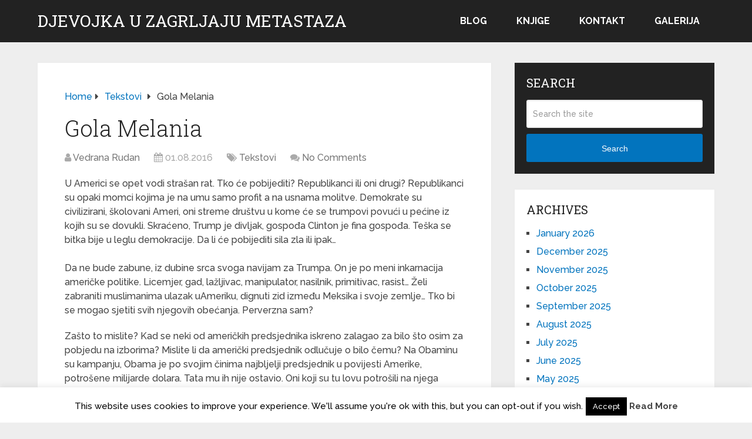

--- FILE ---
content_type: text/html; charset=UTF-8
request_url: http://www.rudan.info/gola-melania/
body_size: 10548
content:
<!DOCTYPE html><html class="no-js" lang="en-US"><head itemscope itemtype="http://schema.org/WebSite"><meta charset="UTF-8"> <!--[if IE ]><meta http-equiv="X-UA-Compatible" content="IE=edge,chrome=1"> <![endif]--><link rel="profile" href="http://gmpg.org/xfn/11" /><link rel="icon" href="https://www.rudan.info/wp-content/uploads/2022/06/cropped-slijepa-kurva-60x60.png" sizes="32x32" /><meta name="msapplication-TileImage" content="https://www.rudan.info/wp-content/uploads/2022/06/cropped-slijepa-kurva-300x300.png"><link rel="apple-touch-icon-precomposed" href="https://www.rudan.info/wp-content/uploads/2022/06/cropped-slijepa-kurva-300x300.png"><meta name="viewport" content="width=device-width, initial-scale=1"><meta name="apple-mobile-web-app-capable" content="yes"><meta name="apple-mobile-web-app-status-bar-style" content="black"><meta itemprop="name" content="Djevojka u zagrljaju metastaza" /><meta itemprop="creator accountablePerson" content="Vedrana Rudan" /><link rel="pingback" href="http://www.rudan.info/xmlrpc.php" /><link media="all" href="http://www.rudan.info/wp-content/cache/autoptimize/css/autoptimize_c1d2d07fd5a50962c0e049628afeab68.css" rel="stylesheet"><title>Gola Melania &#8211; Djevojka u zagrljaju metastaza</title><meta name='robots' content='max-image-preview:large' /> <script type="text/javascript">document.documentElement.className = document.documentElement.className.replace( /\bno-js\b/,'js' );</script><link rel='dns-prefetch' href='//stats.wp.com' /><link rel="alternate" type="application/rss+xml" title="Djevojka u zagrljaju metastaza &raquo; Feed" href="https://www.rudan.info/feed/" /><link rel="alternate" type="application/rss+xml" title="Djevojka u zagrljaju metastaza &raquo; Comments Feed" href="https://www.rudan.info/comments/feed/" /><link rel="alternate" title="oEmbed (JSON)" type="application/json+oembed" href="https://www.rudan.info/wp-json/oembed/1.0/embed?url=https%3A%2F%2Fwww.rudan.info%2Fgola-melania%2F" /><link rel="alternate" title="oEmbed (XML)" type="text/xml+oembed" href="https://www.rudan.info/wp-json/oembed/1.0/embed?url=https%3A%2F%2Fwww.rudan.info%2Fgola-melania%2F&#038;format=xml" /><link rel='stylesheet' id='dashicons-css' href='http://www.rudan.info/wp-includes/css/dashicons.min.css' type='text/css' media='all' /> <script type="text/javascript" src="http://www.rudan.info/wp-includes/js/jquery/jquery.min.js" id="jquery-core-js"></script> <script type="text/javascript" id="cookie-law-info-js-extra">var Cli_Data = {"nn_cookie_ids":[],"cookielist":[],"non_necessary_cookies":[],"ccpaEnabled":"","ccpaRegionBased":"","ccpaBarEnabled":"","strictlyEnabled":["necessary","obligatoire"],"ccpaType":"gdpr","js_blocking":"","custom_integration":"","triggerDomRefresh":"","secure_cookies":""};
var cli_cookiebar_settings = {"animate_speed_hide":"500","animate_speed_show":"500","background":"#FFF","border":"#b1a6a6c2","border_on":"","button_1_button_colour":"#000","button_1_button_hover":"#000000","button_1_link_colour":"#fff","button_1_as_button":"1","button_1_new_win":"","button_2_button_colour":"#333","button_2_button_hover":"#292929","button_2_link_colour":"#444","button_2_as_button":"","button_2_hidebar":"1","button_3_button_colour":"#000","button_3_button_hover":"#000000","button_3_link_colour":"#fff","button_3_as_button":"1","button_3_new_win":"","button_4_button_colour":"#000","button_4_button_hover":"#000000","button_4_link_colour":"#fff","button_4_as_button":"1","button_7_button_colour":"#61a229","button_7_button_hover":"#4e8221","button_7_link_colour":"#fff","button_7_as_button":"1","button_7_new_win":"","font_family":"inherit","header_fix":"","notify_animate_hide":"1","notify_animate_show":"","notify_div_id":"#cookie-law-info-bar","notify_position_horizontal":"right","notify_position_vertical":"bottom","scroll_close":"","scroll_close_reload":"","accept_close_reload":"","reject_close_reload":"","showagain_tab":"1","showagain_background":"#fff","showagain_border":"#000","showagain_div_id":"#cookie-law-info-again","showagain_x_position":"100px","text":"#000","show_once_yn":"","show_once":"10000","logging_on":"","as_popup":"","popup_overlay":"1","bar_heading_text":"","cookie_bar_as":"banner","popup_showagain_position":"bottom-right","widget_position":"left"};
var log_object = {"ajax_url":"https://www.rudan.info/wp-admin/admin-ajax.php"};
//# sourceURL=cookie-law-info-js-extra</script> <link rel="https://api.w.org/" href="https://www.rudan.info/wp-json/" /><link rel="alternate" title="JSON" type="application/json" href="https://www.rudan.info/wp-json/wp/v2/posts/5171" /><link rel="EditURI" type="application/rsd+xml" title="RSD" href="https://www.rudan.info/xmlrpc.php?rsd" /><meta name="generator" content="WordPress 6.9" /><link rel="canonical" href="https://www.rudan.info/gola-melania/" /><link rel='shortlink' href='https://www.rudan.info/?p=5171' /><link href="//fonts.googleapis.com/css?family=Roboto+Slab:normal|Raleway:500|Raleway:700|Roboto+Slab:300&amp;subset=latin&display=swap" rel="stylesheet" type="text/css"><link rel="icon" href="https://www.rudan.info/wp-content/uploads/2022/06/cropped-slijepa-kurva-60x60.png" sizes="32x32" /><link rel="icon" href="https://www.rudan.info/wp-content/uploads/2022/06/cropped-slijepa-kurva-300x300.png" sizes="192x192" /><link rel="apple-touch-icon" href="https://www.rudan.info/wp-content/uploads/2022/06/cropped-slijepa-kurva-300x300.png" /><meta name="msapplication-TileImage" content="https://www.rudan.info/wp-content/uploads/2022/06/cropped-slijepa-kurva-300x300.png" /></head><body id="blog" class="wp-singular post-template-default single single-post postid-5171 single-format-standard wp-embed-responsive wp-theme-mts_schema main default cslayout" itemscope itemtype="http://schema.org/WebPage"><div class="main-container"><header id="site-header" class="main-header logo_in_nav_header" role="banner" itemscope itemtype="http://schema.org/WPHeader"><div id="header"><div class="container"><div class="logo-wrap"><h2 id="logo" class="text-logo" itemprop="headline"> <a href="https://www.rudan.info">Djevojka u zagrljaju metastaza</a></h2></div><div id="secondary-navigation" class="secondary-navigation" role="navigation" itemscope itemtype="http://schema.org/SiteNavigationElement"> <a href="#" id="pull" class="toggle-mobile-menu">Menu</a><nav class="navigation clearfix mobile-menu-wrapper"><ul id="menu-glavni-izbornik" class="menu clearfix"><li id="menu-item-8240" class="menu-item menu-item-type-custom menu-item-object-custom menu-item-8240"><a href="http://www.rudan.info">Blog</a></li><li id="menu-item-8239" class="menu-item menu-item-type-post_type menu-item-object-page menu-item-8239"><a href="https://www.rudan.info/knjige-vedrane-rudan/">Knjige</a></li><li id="menu-item-8243" class="menu-item menu-item-type-post_type menu-item-object-page menu-item-8243"><a href="https://www.rudan.info/kontakt/">Kontakt</a></li><li id="menu-item-8370" class="menu-item menu-item-type-post_type menu-item-object-page menu-item-8370"><a href="https://www.rudan.info/galerija/">Galerija</a></li></ul></nav></div></div></div></header><div id="page" class="single"><article class="article clearfix"><div id="content_box" ><div id="post-5171" class="g post post-5171 type-post status-publish format-standard has-post-thumbnail hentry category-tekstovi tag-bill-clinton tag-demokrati tag-donald-trump tag-hillary-clinton tag-melanija-trump tag-republikanci has_thumb"><div class="breadcrumb" itemscope itemtype="https://schema.org/BreadcrumbList"><div itemprop="itemListElement" itemscope
 itemtype="https://schema.org/ListItem" class="root"><a href="https://www.rudan.info" itemprop="item"><span itemprop="name">Home</span><meta itemprop="position" content="1" /></a></div><div><i class="fa fa-caret-right"></i></div><div itemprop="itemListElement" itemscope
 itemtype="https://schema.org/ListItem"><a href="https://www.rudan.info/category/tekstovi/" itemprop="item"><span itemprop="name">Tekstovi</span><meta itemprop="position" content="2" /></a></div><div><i class="fa fa-caret-right"></i></div><div itemprop="itemListElement" itemscope itemtype="https://schema.org/ListItem"><span itemprop="name">Gola Melania</span><meta itemprop="position" content="3" /></div></div><div class="single_post"><header><h1 class="title single-title entry-title">Gola Melania</h1><div class="post-info"> <span class="theauthor"><i class="fa fa-user"></i> <span><a href="https://www.rudan.info/author/vedrana/" title="Posts by Vedrana Rudan" rel="author">Vedrana Rudan</a></span></span> <span class="thetime date updated"><i class="fa fa-calendar"></i> <span>01.08.2016</span></span> <span class="thecategory"><i class="fa fa-tags"></i> <a href="https://www.rudan.info/category/tekstovi/" title="View all posts in Tekstovi">Tekstovi</a></span> <span class="thecomment"><i class="fa fa-comments"></i> <a href="https://www.rudan.info/gola-melania/#respond" itemprop="interactionCount">No Comments</a></span></div></header><div class="post-single-content box mark-links entry-content"><div class="thecontent"><p>U Americi se opet vodi strašan rat. Tko će pobijediti? Republikanci ili oni drugi? Republikanci su opaki momci kojima je na umu samo profit a na usnama molitve. Demokrate su civilizirani, školovani Ameri, oni streme društvu u kome će se trumpovi povući u pećine iz kojih su se dovukli. Skraćeno, Trump je divljak, gospođa Clinton je fina gospođa. Teška se bitka bije u leglu demokracije. Da li će pobijediti sila zla ili ipak&#8230;<br /> <span id="more-5171"></span><br /> Da ne bude zabune, iz dubine srca svoga navijam za Trumpa. On je po meni inkarnacija američke politike. Licemjer, gad, lažljivac, manipulator, nasilnik, primitivac, rasist&#8230; Želi zabraniti muslimanima ulazak uAmeriku, dignuti zid između Meksika i svoje zemlje&#8230; Tko bi se mogao sjetiti svih njegovih obećanja. Perverzna sam?</p><p>Zašto to mislite? Kad se neki od američkih predsjednika iskreno zalagao za bilo što osim za pobjedu na izborima? Mislite li da američki predsjednik odlučuje o bilo čemu? Na Obaminu su kampanju, Obama je po svojim činima najbljelji predsjednik u povijesti Amerike, potrošene milijarde dolara. Tata mu ih nije ostavio. Oni koji su tu lovu potrošili na njega sigurno nisu računali da će mršavi, bivši košarkaš vući poteze po svom izboru. Američki predsjednici, s v i predsjednici s v i h zemalja samo su lutke na koncu krupnog kapitala. Trump će postati predsjednik zato što glasno govori ono što većina Amera misli.</p><p>Za razliku od njega gospođa Clinton nam prodaje priču kako je ona borkinja za ljudska prava, posebno su joj na duši siromašni, mladi, nezaposleni, crnci, muslimani, žuti&#8230; Ne, zaista ne mogu podnijeti nacerenu gospu kojoj naši mediji ližu preko granice mog najdubljeg gađenja. Na njezinu su se stranu stavili i naši \&#8221;ljevičari\&#8221; i \&#8221;intelektualci\&#8221;. Naravno da ne mislim da u Hrvatskoj ima bitnih \&#8221;ljevičara\&#8221;, još manje \&#8221;intelektualaca\&#8221; pa ipak, kad pročitam u novinama da je jedan naš nadobudni \&#8221;povjesničar\&#8221; izjavio da gospođu Clinton u Americi svi vole jer je frku sa mužem podnijela \&#8221;dostojanstveno\&#8221;, poželim da sa lica hrvatske zemlje izbrišem sve \&#8221;povjesničare\&#8221;.</p><p>Što taj povjesničar zna o ženama? Odakle mu ideja da se žena ponaša \&#8221;dostojanstveno\&#8221; kad prijeđe preko činjenice da je njezin muž pred čitavim svijetom spermom orosio haljinu neke cure. I još je rekao, opet pred svim svjetskim kamerama, kako oralni seks nije seks i još je kasnije priznao da je curu kresao i neoralno. \&#8221;Dostojanstvena\&#8221; gospođa Clinton na sve je to odgovorila uvaljivanjem svoje ručice u šapu supruga i pred svim svjetskim kamerama šapnula kako je njena ljubav neuništiva.</p><p>Jebote. Najnemoćnija žena na svijetu u takvim trenucima ima više dostojanstva. Ili odjebe Spermoskok ili se povuče u neki kut i tamo isplače svoju muku ako joj je to jedini način da ona i djeca prežive. Ni onoj najjadnijoj među nama ne bi palo na pamet da se u trenucima dok naš muž štrca iz svog topa u bilo koji cilj ponašamo onako kako se ponašala Clinton. Prva kandidatkinja za titulu predsjednice Amerike je zadnja žena na svijetu koja bi to trebala postati kad bi Amerika bila pristojna zemlja. Amerika to nije pa onda i ima kandidatkinju kakvu zaslužuje.</p><p>Trump je opaki protivnik pa su zato demokrati iz prapovijesti iskopale fotke Melanije Trump na kojima je žena gola. Snimke su stare dvadesetak godina, ženska se tada bavila manekenstvom i najnormalnije je da je tada bila više gola nego obučena. Clintonovci trljaju demokratske šape. Trump će sigurno izgubiti izbore jer je oženio manekenku, dakle kurvu. Clintonica je dugogodišnja supruga kurviša koju to nikad nije uznemirilo a ni Clintonu nije smetalo da postane predsjednik Amerike iako je i prije izbora bio kurviš.</p><p>Zašto se palim na staru istinu, kad se žena okolo jebe ili slika gola je kurva, kad se muškarac okolo jebe ima velike šanse da postane predsjednik Amerike? palim se jer me hrvatska opsjednutost Amerikom dovodi do bljuvanja. Ima nas tri i pol milijuna. Umjesto da poput Slovenaca bacimo oko na Rusiju da vidimo što našim sirotim građanima može ponuditi Putin, naši mediji opsesivno prate američke izbore i u nebo dižu naše političare koji unisono svršavaju kad im ga Amerika uvali. Njima manje, nama do balčaka.</p><p>Kad pobijedi Trump nazdravit ću nečim. Ne volim kad mi netko prodaje priču kako postoji razlika između kurve koja pere svoje međunožje i one koja to ne čini. Kurva je kurva. Moj favorit je kurva koja kaže mušteriji da pojma nema što je to tekući sapun za intimnu njegu.</p> <script type="text/javascript">jQuery(document).ready(function( $) {
				$.post( 'https://www.rudan.info/wp-admin/admin-ajax.php', {action: 'mts_view_count', id: '5171'});
			});</script><div class="post-views content-post post-5171 entry-meta load-static"> <span class="post-views-icon dashicons dashicons-chart-bar"></span> <span class="post-views-label">Čitanost:</span> <span class="post-views-count">1,736</span></div></div><div class="shareit floating"> <span class="share-item facebooksharebtn"><div class="fb-share-button" data-layout="button_count"></div> </span> <span class="share-item facebookbtn"><div id="fb-root"></div><div class="fb-like" data-send="false" data-layout="button_count" data-width="150" data-show-faces="false"></div> </span> <span class="share-item twitterbtn"> <a href="https://twitter.com/share" class="twitter-share-button" data-via="">Tweet</a> </span> <span class="share-item pinbtn"> <a href="https://www.pinterest.com/pin/create/button/?url=https://www.rudan.info/gola-melania/&media=&description=Gola Melania" data-pin-media="" data-pin-do="buttonPin" data-pin-count="beside" data-pin-config="beside" class="pin-it-button" >Pin It</a> </span></div></div></div><div class="related-posts"><h4>Related Posts</h4><div class="clear"><article class="latestPost excerpt "> <a href="https://www.rudan.info/nas-i-amera-300-milijuna/" title="Nas i Amera 300 milijuna" id="featured-thumbnail"><div class="featured-thumbnail"></div> </a><header><h2 class="title front-view-title"><a href="https://www.rudan.info/nas-i-amera-300-milijuna/" title="Nas i Amera 300 milijuna">Nas i Amera 300 milijuna</a></h2></header></article><article class="latestPost excerpt "> <a href="https://www.rudan.info/odjebi-marijana-petir/" title="Odjebi, Marijana Petir!" id="featured-thumbnail"><div class="featured-thumbnail"><img width="211" height="150" src="https://www.rudan.info/wp-content/uploads/2025/04/vampirica-211x150.jpg" class="attachment-schema-related size-schema-related wp-post-image" alt="Odjebi, Marijana Petir!" title="Odjebi, Marijana Petir!" loading="lazy" decoding="async" /></div> </a><header><h2 class="title front-view-title"><a href="https://www.rudan.info/odjebi-marijana-petir/" title="Odjebi, Marijana Petir!">Odjebi, Marijana Petir!</a></h2></header></article><article class="latestPost excerpt last"> <a href="https://www.rudan.info/gdje-ste-zohari/" title="Gdje ste, žohari?" id="featured-thumbnail"><div class="featured-thumbnail"></div> </a><header><h2 class="title front-view-title"><a href="https://www.rudan.info/gdje-ste-zohari/" title="Gdje ste, žohari?">Gdje ste, žohari?</a></h2></header></article></div></div><div class="tags"><span class="tagtext">Tags:</span><a href="https://www.rudan.info/tag/bill-clinton/" rel="tag">bill clinton</a>, <a href="https://www.rudan.info/tag/demokrati/" rel="tag">demokrati</a>, <a href="https://www.rudan.info/tag/donald-trump/" rel="tag">donald trump</a>, <a href="https://www.rudan.info/tag/hillary-clinton/" rel="tag">hillary clinton</a>, <a href="https://www.rudan.info/tag/melanija-trump/" rel="tag">melanija trump</a>, <a href="https://www.rudan.info/tag/republikanci/" rel="tag">republikanci</a></div></div></div></article><aside id="sidebar" class="sidebar c-4-12 mts-sidebar-sidebar" role="complementary" itemscope itemtype="http://schema.org/WPSideBar"><div id="sidebar-search" class="widget"><h3 class="widget-title">Search</h3><form method="get" id="searchform" class="search-form" action="https://www.rudan.info" _lpchecked="1"><fieldset> <input type="text" name="s" id="s" value="" placeholder="Search the site"  /> <button id="search-image" class="sbutton" type="submit" value="Search">Search</button></fieldset></form></div><div id="sidebar-archives" class="widget"><h3 class="widget-title">Archives</h3><ul><li><a href='https://www.rudan.info/2026/01/'>January 2026</a></li><li><a href='https://www.rudan.info/2025/12/'>December 2025</a></li><li><a href='https://www.rudan.info/2025/11/'>November 2025</a></li><li><a href='https://www.rudan.info/2025/10/'>October 2025</a></li><li><a href='https://www.rudan.info/2025/09/'>September 2025</a></li><li><a href='https://www.rudan.info/2025/08/'>August 2025</a></li><li><a href='https://www.rudan.info/2025/07/'>July 2025</a></li><li><a href='https://www.rudan.info/2025/06/'>June 2025</a></li><li><a href='https://www.rudan.info/2025/05/'>May 2025</a></li><li><a href='https://www.rudan.info/2025/04/'>April 2025</a></li><li><a href='https://www.rudan.info/2025/03/'>March 2025</a></li><li><a href='https://www.rudan.info/2025/02/'>February 2025</a></li><li><a href='https://www.rudan.info/2025/01/'>January 2025</a></li><li><a href='https://www.rudan.info/2024/12/'>December 2024</a></li><li><a href='https://www.rudan.info/2024/11/'>November 2024</a></li><li><a href='https://www.rudan.info/2024/10/'>October 2024</a></li><li><a href='https://www.rudan.info/2024/09/'>September 2024</a></li><li><a href='https://www.rudan.info/2024/08/'>August 2024</a></li><li><a href='https://www.rudan.info/2024/07/'>July 2024</a></li><li><a href='https://www.rudan.info/2024/05/'>May 2024</a></li><li><a href='https://www.rudan.info/2024/04/'>April 2024</a></li><li><a href='https://www.rudan.info/2024/03/'>March 2024</a></li><li><a href='https://www.rudan.info/2024/02/'>February 2024</a></li><li><a href='https://www.rudan.info/2024/01/'>January 2024</a></li><li><a href='https://www.rudan.info/2023/12/'>December 2023</a></li><li><a href='https://www.rudan.info/2023/11/'>November 2023</a></li><li><a href='https://www.rudan.info/2023/10/'>October 2023</a></li><li><a href='https://www.rudan.info/2023/09/'>September 2023</a></li><li><a href='https://www.rudan.info/2023/08/'>August 2023</a></li><li><a href='https://www.rudan.info/2023/07/'>July 2023</a></li><li><a href='https://www.rudan.info/2023/06/'>June 2023</a></li><li><a href='https://www.rudan.info/2023/05/'>May 2023</a></li><li><a href='https://www.rudan.info/2023/04/'>April 2023</a></li><li><a href='https://www.rudan.info/2023/03/'>March 2023</a></li><li><a href='https://www.rudan.info/2023/02/'>February 2023</a></li><li><a href='https://www.rudan.info/2023/01/'>January 2023</a></li><li><a href='https://www.rudan.info/2022/12/'>December 2022</a></li><li><a href='https://www.rudan.info/2022/11/'>November 2022</a></li><li><a href='https://www.rudan.info/2022/10/'>October 2022</a></li><li><a href='https://www.rudan.info/2022/09/'>September 2022</a></li><li><a href='https://www.rudan.info/2022/08/'>August 2022</a></li><li><a href='https://www.rudan.info/2022/07/'>July 2022</a></li><li><a href='https://www.rudan.info/2022/06/'>June 2022</a></li><li><a href='https://www.rudan.info/2022/05/'>May 2022</a></li><li><a href='https://www.rudan.info/2022/04/'>April 2022</a></li><li><a href='https://www.rudan.info/2022/02/'>February 2022</a></li><li><a href='https://www.rudan.info/2022/01/'>January 2022</a></li><li><a href='https://www.rudan.info/2021/12/'>December 2021</a></li><li><a href='https://www.rudan.info/2021/11/'>November 2021</a></li><li><a href='https://www.rudan.info/2021/10/'>October 2021</a></li><li><a href='https://www.rudan.info/2021/09/'>September 2021</a></li><li><a href='https://www.rudan.info/2021/08/'>August 2021</a></li><li><a href='https://www.rudan.info/2021/07/'>July 2021</a></li><li><a href='https://www.rudan.info/2021/06/'>June 2021</a></li><li><a href='https://www.rudan.info/2021/05/'>May 2021</a></li><li><a href='https://www.rudan.info/2021/04/'>April 2021</a></li><li><a href='https://www.rudan.info/2021/03/'>March 2021</a></li><li><a href='https://www.rudan.info/2021/02/'>February 2021</a></li><li><a href='https://www.rudan.info/2021/01/'>January 2021</a></li><li><a href='https://www.rudan.info/2020/12/'>December 2020</a></li><li><a href='https://www.rudan.info/2020/11/'>November 2020</a></li><li><a href='https://www.rudan.info/2020/10/'>October 2020</a></li><li><a href='https://www.rudan.info/2020/09/'>September 2020</a></li><li><a href='https://www.rudan.info/2020/08/'>August 2020</a></li><li><a href='https://www.rudan.info/2020/07/'>July 2020</a></li><li><a href='https://www.rudan.info/2020/06/'>June 2020</a></li><li><a href='https://www.rudan.info/2020/05/'>May 2020</a></li><li><a href='https://www.rudan.info/2020/04/'>April 2020</a></li><li><a href='https://www.rudan.info/2020/03/'>March 2020</a></li><li><a href='https://www.rudan.info/2020/02/'>February 2020</a></li><li><a href='https://www.rudan.info/2020/01/'>January 2020</a></li><li><a href='https://www.rudan.info/2019/12/'>December 2019</a></li><li><a href='https://www.rudan.info/2019/11/'>November 2019</a></li><li><a href='https://www.rudan.info/2019/10/'>October 2019</a></li><li><a href='https://www.rudan.info/2019/09/'>September 2019</a></li><li><a href='https://www.rudan.info/2019/08/'>August 2019</a></li><li><a href='https://www.rudan.info/2019/07/'>July 2019</a></li><li><a href='https://www.rudan.info/2019/06/'>June 2019</a></li><li><a href='https://www.rudan.info/2019/05/'>May 2019</a></li><li><a href='https://www.rudan.info/2019/04/'>April 2019</a></li><li><a href='https://www.rudan.info/2019/03/'>March 2019</a></li><li><a href='https://www.rudan.info/2019/02/'>February 2019</a></li><li><a href='https://www.rudan.info/2019/01/'>January 2019</a></li><li><a href='https://www.rudan.info/2018/12/'>December 2018</a></li><li><a href='https://www.rudan.info/2018/11/'>November 2018</a></li><li><a href='https://www.rudan.info/2018/10/'>October 2018</a></li><li><a href='https://www.rudan.info/2018/09/'>September 2018</a></li><li><a href='https://www.rudan.info/2018/08/'>August 2018</a></li><li><a href='https://www.rudan.info/2018/07/'>July 2018</a></li><li><a href='https://www.rudan.info/2018/06/'>June 2018</a></li><li><a href='https://www.rudan.info/2018/05/'>May 2018</a></li><li><a href='https://www.rudan.info/2018/04/'>April 2018</a></li><li><a href='https://www.rudan.info/2018/03/'>March 2018</a></li><li><a href='https://www.rudan.info/2018/02/'>February 2018</a></li><li><a href='https://www.rudan.info/2018/01/'>January 2018</a></li><li><a href='https://www.rudan.info/2017/12/'>December 2017</a></li><li><a href='https://www.rudan.info/2017/11/'>November 2017</a></li><li><a href='https://www.rudan.info/2017/10/'>October 2017</a></li><li><a href='https://www.rudan.info/2017/09/'>September 2017</a></li><li><a href='https://www.rudan.info/2017/08/'>August 2017</a></li><li><a href='https://www.rudan.info/2017/07/'>July 2017</a></li><li><a href='https://www.rudan.info/2017/06/'>June 2017</a></li><li><a href='https://www.rudan.info/2017/05/'>May 2017</a></li><li><a href='https://www.rudan.info/2017/04/'>April 2017</a></li><li><a href='https://www.rudan.info/2017/03/'>March 2017</a></li><li><a href='https://www.rudan.info/2017/02/'>February 2017</a></li><li><a href='https://www.rudan.info/2017/01/'>January 2017</a></li><li><a href='https://www.rudan.info/2016/12/'>December 2016</a></li><li><a href='https://www.rudan.info/2016/11/'>November 2016</a></li><li><a href='https://www.rudan.info/2016/10/'>October 2016</a></li><li><a href='https://www.rudan.info/2016/09/'>September 2016</a></li><li><a href='https://www.rudan.info/2016/08/'>August 2016</a></li><li><a href='https://www.rudan.info/2016/07/'>July 2016</a></li><li><a href='https://www.rudan.info/2015/08/'>August 2015</a></li><li><a href='https://www.rudan.info/2015/07/'>July 2015</a></li><li><a href='https://www.rudan.info/2015/06/'>June 2015</a></li><li><a href='https://www.rudan.info/2015/05/'>May 2015</a></li><li><a href='https://www.rudan.info/2015/04/'>April 2015</a></li><li><a href='https://www.rudan.info/2015/03/'>March 2015</a></li><li><a href='https://www.rudan.info/2015/02/'>February 2015</a></li><li><a href='https://www.rudan.info/2015/01/'>January 2015</a></li><li><a href='https://www.rudan.info/2014/12/'>December 2014</a></li><li><a href='https://www.rudan.info/2014/11/'>November 2014</a></li><li><a href='https://www.rudan.info/2014/10/'>October 2014</a></li><li><a href='https://www.rudan.info/2014/09/'>September 2014</a></li><li><a href='https://www.rudan.info/2014/08/'>August 2014</a></li><li><a href='https://www.rudan.info/2014/07/'>July 2014</a></li><li><a href='https://www.rudan.info/2014/06/'>June 2014</a></li><li><a href='https://www.rudan.info/2014/05/'>May 2014</a></li><li><a href='https://www.rudan.info/2014/04/'>April 2014</a></li><li><a href='https://www.rudan.info/2014/03/'>March 2014</a></li><li><a href='https://www.rudan.info/2014/02/'>February 2014</a></li><li><a href='https://www.rudan.info/2014/01/'>January 2014</a></li><li><a href='https://www.rudan.info/2013/12/'>December 2013</a></li><li><a href='https://www.rudan.info/2013/11/'>November 2013</a></li><li><a href='https://www.rudan.info/2013/10/'>October 2013</a></li><li><a href='https://www.rudan.info/2013/09/'>September 2013</a></li><li><a href='https://www.rudan.info/2013/08/'>August 2013</a></li><li><a href='https://www.rudan.info/2013/07/'>July 2013</a></li><li><a href='https://www.rudan.info/2013/06/'>June 2013</a></li><li><a href='https://www.rudan.info/2013/05/'>May 2013</a></li><li><a href='https://www.rudan.info/2013/04/'>April 2013</a></li><li><a href='https://www.rudan.info/2013/03/'>March 2013</a></li><li><a href='https://www.rudan.info/2013/02/'>February 2013</a></li><li><a href='https://www.rudan.info/2013/01/'>January 2013</a></li><li><a href='https://www.rudan.info/2012/12/'>December 2012</a></li><li><a href='https://www.rudan.info/2012/11/'>November 2012</a></li><li><a href='https://www.rudan.info/2012/10/'>October 2012</a></li><li><a href='https://www.rudan.info/2012/09/'>September 2012</a></li><li><a href='https://www.rudan.info/2012/08/'>August 2012</a></li><li><a href='https://www.rudan.info/2012/07/'>July 2012</a></li><li><a href='https://www.rudan.info/2012/06/'>June 2012</a></li><li><a href='https://www.rudan.info/2012/05/'>May 2012</a></li><li><a href='https://www.rudan.info/2012/04/'>April 2012</a></li><li><a href='https://www.rudan.info/2012/03/'>March 2012</a></li><li><a href='https://www.rudan.info/2012/02/'>February 2012</a></li><li><a href='https://www.rudan.info/2012/01/'>January 2012</a></li><li><a href='https://www.rudan.info/2011/12/'>December 2011</a></li><li><a href='https://www.rudan.info/2011/11/'>November 2011</a></li><li><a href='https://www.rudan.info/2011/10/'>October 2011</a></li><li><a href='https://www.rudan.info/2011/09/'>September 2011</a></li><li><a href='https://www.rudan.info/2011/08/'>August 2011</a></li><li><a href='https://www.rudan.info/2011/07/'>July 2011</a></li><li><a href='https://www.rudan.info/2011/06/'>June 2011</a></li><li><a href='https://www.rudan.info/2011/05/'>May 2011</a></li><li><a href='https://www.rudan.info/2011/04/'>April 2011</a></li><li><a href='https://www.rudan.info/2011/03/'>March 2011</a></li><li><a href='https://www.rudan.info/2011/02/'>February 2011</a></li><li><a href='https://www.rudan.info/2011/01/'>January 2011</a></li><li><a href='https://www.rudan.info/2010/12/'>December 2010</a></li><li><a href='https://www.rudan.info/2010/11/'>November 2010</a></li><li><a href='https://www.rudan.info/2010/10/'>October 2010</a></li><li><a href='https://www.rudan.info/2010/09/'>September 2010</a></li><li><a href='https://www.rudan.info/2010/08/'>August 2010</a></li><li><a href='https://www.rudan.info/2010/07/'>July 2010</a></li><li><a href='https://www.rudan.info/2010/06/'>June 2010</a></li><li><a href='https://www.rudan.info/2010/05/'>May 2010</a></li><li><a href='https://www.rudan.info/2010/04/'>April 2010</a></li><li><a href='https://www.rudan.info/2010/03/'>March 2010</a></li><li><a href='https://www.rudan.info/2010/02/'>February 2010</a></li></ul></div><div id="sidebar-meta" class="widget"><h3 class="widget-title">Meta</h3><ul><li><a href="https://www.rudan.info/wp-login.php">Log in</a></li></ul></div></aside></div><footer id="site-footer" role="contentinfo" itemscope itemtype="http://schema.org/WPFooter"><div class="copyrights"><div class="container"><div class="row" id="copyright-note"> <span><a href=" https://www.rudan.info/" title=" Vedrana Rudan">Djevojka u zagrljaju metastaza</a> Copyright &copy; 2026.</span><div class="to-top">Theme by <a href="http://mythemeshop.com/" rel="nofollow">MyThemeShop</a>&nbsp;</div></div></div></div></footer></div> <script type="speculationrules">{"prefetch":[{"source":"document","where":{"and":[{"href_matches":"/*"},{"not":{"href_matches":["/wp-*.php","/wp-admin/*","/wp-content/uploads/*","/wp-content/*","/wp-content/plugins/*","/wp-content/themes/mts_schema/*","/*\\?(.+)"]}},{"not":{"selector_matches":"a[rel~=\"nofollow\"]"}},{"not":{"selector_matches":".no-prefetch, .no-prefetch a"}}]},"eagerness":"conservative"}]}</script> <div id="cookie-law-info-bar" data-nosnippet="true"><span>This website uses cookies to improve your experience. We'll assume you're ok with this, but you can opt-out if you wish.<a role='button' data-cli_action="accept" id="cookie_action_close_header" class="medium cli-plugin-button cli-plugin-main-button cookie_action_close_header cli_action_button wt-cli-accept-btn">Accept</a> <a href="http://www.rudan.info" id="CONSTANT_OPEN_URL" target="_blank" class="cli-plugin-main-link">Read More</a></span></div><div id="cookie-law-info-again" data-nosnippet="true"><span id="cookie_hdr_showagain">Privacy &amp; Cookies Policy</span></div><div class="cli-modal" data-nosnippet="true" id="cliSettingsPopup" tabindex="-1" role="dialog" aria-labelledby="cliSettingsPopup" aria-hidden="true"><div class="cli-modal-dialog" role="document"><div class="cli-modal-content cli-bar-popup"> <button type="button" class="cli-modal-close" id="cliModalClose"> <svg class="" viewBox="0 0 24 24"><path d="M19 6.41l-1.41-1.41-5.59 5.59-5.59-5.59-1.41 1.41 5.59 5.59-5.59 5.59 1.41 1.41 5.59-5.59 5.59 5.59 1.41-1.41-5.59-5.59z"></path><path d="M0 0h24v24h-24z" fill="none"></path></svg> <span class="wt-cli-sr-only">Close</span> </button><div class="cli-modal-body"><div class="cli-container-fluid cli-tab-container"><div class="cli-row"><div class="cli-col-12 cli-align-items-stretch cli-px-0"><div class="cli-privacy-overview"><h4>Privacy Overview</h4><div class="cli-privacy-content"><div class="cli-privacy-content-text">This website uses cookies to improve your experience while you navigate through the website. Out of these, the cookies that are categorized as necessary are stored on your browser as they are essential for the working of basic functionalities of the website. We also use third-party cookies that help us analyze and understand how you use this website. These cookies will be stored in your browser only with your consent. You also have the option to opt-out of these cookies. But opting out of some of these cookies may affect your browsing experience.</div></div> <a class="cli-privacy-readmore" aria-label="Show more" role="button" data-readmore-text="Show more" data-readless-text="Show less"></a></div></div><div class="cli-col-12 cli-align-items-stretch cli-px-0 cli-tab-section-container"><div class="cli-tab-section"><div class="cli-tab-header"> <a role="button" tabindex="0" class="cli-nav-link cli-settings-mobile" data-target="necessary" data-toggle="cli-toggle-tab"> Necessary </a><div class="wt-cli-necessary-checkbox"> <input type="checkbox" class="cli-user-preference-checkbox"  id="wt-cli-checkbox-necessary" data-id="checkbox-necessary" checked="checked"  /> <label class="form-check-label" for="wt-cli-checkbox-necessary">Necessary</label></div> <span class="cli-necessary-caption">Always Enabled</span></div><div class="cli-tab-content"><div class="cli-tab-pane cli-fade" data-id="necessary"><div class="wt-cli-cookie-description"> Necessary cookies are absolutely essential for the website to function properly. This category only includes cookies that ensures basic functionalities and security features of the website. These cookies do not store any personal information.</div></div></div></div><div class="cli-tab-section"><div class="cli-tab-header"> <a role="button" tabindex="0" class="cli-nav-link cli-settings-mobile" data-target="non-necessary" data-toggle="cli-toggle-tab"> Non-necessary </a><div class="cli-switch"> <input type="checkbox" id="wt-cli-checkbox-non-necessary" class="cli-user-preference-checkbox"  data-id="checkbox-non-necessary" checked='checked' /> <label for="wt-cli-checkbox-non-necessary" class="cli-slider" data-cli-enable="Enabled" data-cli-disable="Disabled"><span class="wt-cli-sr-only">Non-necessary</span></label></div></div><div class="cli-tab-content"><div class="cli-tab-pane cli-fade" data-id="non-necessary"><div class="wt-cli-cookie-description"> Any cookies that may not be particularly necessary for the website to function and is used specifically to collect user personal data via analytics, ads, other embedded contents are termed as non-necessary cookies. It is mandatory to procure user consent prior to running these cookies on your website.</div></div></div></div></div></div></div></div><div class="cli-modal-footer"><div class="wt-cli-element cli-container-fluid cli-tab-container"><div class="cli-row"><div class="cli-col-12 cli-align-items-stretch cli-px-0"><div class="cli-tab-footer wt-cli-privacy-overview-actions"> <a id="wt-cli-privacy-save-btn" role="button" tabindex="0" data-cli-action="accept" class="wt-cli-privacy-btn cli_setting_save_button wt-cli-privacy-accept-btn cli-btn">SAVE &amp; ACCEPT</a></div></div></div></div></div></div></div></div><div class="cli-modal-backdrop cli-fade cli-settings-overlay"></div><div class="cli-modal-backdrop cli-fade cli-popupbar-overlay"></div> <script type="text/javascript" id="customscript-js-extra">var mts_customscript = {"responsive":"1","nav_menu":"secondary","lazy_load":"","lazy_load_comments":"1","desktop_sticky":"0","mobile_sticky":"0"};
//# sourceURL=customscript-js-extra</script> <script type="text/javascript" id="jetpack-stats-js-before">_stq = window._stq || [];
_stq.push([ "view", {"v":"ext","blog":"11966652","post":"5171","tz":"0","srv":"www.rudan.info","j":"1:15.4"} ]);
_stq.push([ "clickTrackerInit", "11966652", "5171" ]);
//# sourceURL=jetpack-stats-js-before</script> <script type="text/javascript" src="https://stats.wp.com/e-202603.js" id="jetpack-stats-js" defer="defer" data-wp-strategy="defer"></script> <script id="wp-emoji-settings" type="application/json">{"baseUrl":"https://s.w.org/images/core/emoji/17.0.2/72x72/","ext":".png","svgUrl":"https://s.w.org/images/core/emoji/17.0.2/svg/","svgExt":".svg","source":{"concatemoji":"http://www.rudan.info/wp-includes/js/wp-emoji-release.min.js"}}</script> <script type="module">/*! This file is auto-generated */
const a=JSON.parse(document.getElementById("wp-emoji-settings").textContent),o=(window._wpemojiSettings=a,"wpEmojiSettingsSupports"),s=["flag","emoji"];function i(e){try{var t={supportTests:e,timestamp:(new Date).valueOf()};sessionStorage.setItem(o,JSON.stringify(t))}catch(e){}}function c(e,t,n){e.clearRect(0,0,e.canvas.width,e.canvas.height),e.fillText(t,0,0);t=new Uint32Array(e.getImageData(0,0,e.canvas.width,e.canvas.height).data);e.clearRect(0,0,e.canvas.width,e.canvas.height),e.fillText(n,0,0);const a=new Uint32Array(e.getImageData(0,0,e.canvas.width,e.canvas.height).data);return t.every((e,t)=>e===a[t])}function p(e,t){e.clearRect(0,0,e.canvas.width,e.canvas.height),e.fillText(t,0,0);var n=e.getImageData(16,16,1,1);for(let e=0;e<n.data.length;e++)if(0!==n.data[e])return!1;return!0}function u(e,t,n,a){switch(t){case"flag":return n(e,"\ud83c\udff3\ufe0f\u200d\u26a7\ufe0f","\ud83c\udff3\ufe0f\u200b\u26a7\ufe0f")?!1:!n(e,"\ud83c\udde8\ud83c\uddf6","\ud83c\udde8\u200b\ud83c\uddf6")&&!n(e,"\ud83c\udff4\udb40\udc67\udb40\udc62\udb40\udc65\udb40\udc6e\udb40\udc67\udb40\udc7f","\ud83c\udff4\u200b\udb40\udc67\u200b\udb40\udc62\u200b\udb40\udc65\u200b\udb40\udc6e\u200b\udb40\udc67\u200b\udb40\udc7f");case"emoji":return!a(e,"\ud83e\u1fac8")}return!1}function f(e,t,n,a){let r;const o=(r="undefined"!=typeof WorkerGlobalScope&&self instanceof WorkerGlobalScope?new OffscreenCanvas(300,150):document.createElement("canvas")).getContext("2d",{willReadFrequently:!0}),s=(o.textBaseline="top",o.font="600 32px Arial",{});return e.forEach(e=>{s[e]=t(o,e,n,a)}),s}function r(e){var t=document.createElement("script");t.src=e,t.defer=!0,document.head.appendChild(t)}a.supports={everything:!0,everythingExceptFlag:!0},new Promise(t=>{let n=function(){try{var e=JSON.parse(sessionStorage.getItem(o));if("object"==typeof e&&"number"==typeof e.timestamp&&(new Date).valueOf()<e.timestamp+604800&&"object"==typeof e.supportTests)return e.supportTests}catch(e){}return null}();if(!n){if("undefined"!=typeof Worker&&"undefined"!=typeof OffscreenCanvas&&"undefined"!=typeof URL&&URL.createObjectURL&&"undefined"!=typeof Blob)try{var e="postMessage("+f.toString()+"("+[JSON.stringify(s),u.toString(),c.toString(),p.toString()].join(",")+"));",a=new Blob([e],{type:"text/javascript"});const r=new Worker(URL.createObjectURL(a),{name:"wpTestEmojiSupports"});return void(r.onmessage=e=>{i(n=e.data),r.terminate(),t(n)})}catch(e){}i(n=f(s,u,c,p))}t(n)}).then(e=>{for(const n in e)a.supports[n]=e[n],a.supports.everything=a.supports.everything&&a.supports[n],"flag"!==n&&(a.supports.everythingExceptFlag=a.supports.everythingExceptFlag&&a.supports[n]);var t;a.supports.everythingExceptFlag=a.supports.everythingExceptFlag&&!a.supports.flag,a.supports.everything||((t=a.source||{}).concatemoji?r(t.concatemoji):t.wpemoji&&t.twemoji&&(r(t.twemoji),r(t.wpemoji)))});
//# sourceURL=http://www.rudan.info/wp-includes/js/wp-emoji-loader.min.js</script> <script defer src="http://www.rudan.info/wp-content/cache/autoptimize/js/autoptimize_4f3a15225c69650483aa7e6955deca10.js"></script></body></html>